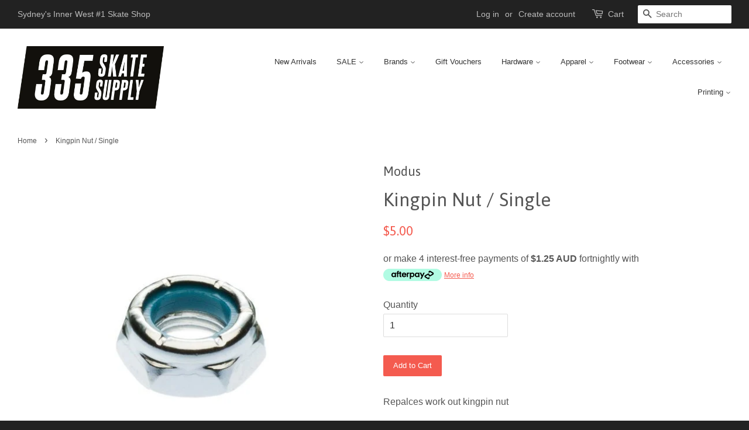

--- FILE ---
content_type: text/html; charset=utf-8
request_url: https://www.335skatesupply.com.au/products/kingpin-nut-single
body_size: 17923
content:


<!doctype html>
<!--[if lt IE 7]><html class="no-js lt-ie9 lt-ie8 lt-ie7" lang="en"> <![endif]-->
<!--[if IE 7]><html class="no-js lt-ie9 lt-ie8" lang="en"> <![endif]-->
<!--[if IE 8]><html class="no-js lt-ie9" lang="en"> <![endif]-->
<!--[if IE 9 ]><html class="ie9 no-js"> <![endif]-->
<!--[if (gt IE 9)|!(IE)]><!--> <html class="no-js"> <!--<![endif]-->
<head>
  <!-- Google tag (gtag.js) -->
<script async src="https://www.googletagmanager.com/gtag/js?id=G-TYTP27H3Z8"></script>
<script>
  window.dataLayer = window.dataLayer || [];
  function gtag(){dataLayer.push(arguments);}
  gtag('js', new Date());

  gtag('config', 'G-TYTP27H3Z8');
</script>
  <link rel="apple-touch-icon" sizes="180x180" href="/apple-touch-icon.png">
<link rel="icon" type="image/png" sizes="32x32" href="/favicon-32x32.png">
<link rel="icon" type="image/png" sizes="16x16" href="/favicon-16x16.png">
<link rel="manifest" href="/site.webmanifest">
<link rel="mask-icon" href="/safari-pinned-tab.svg" color="#5bbad5">
<meta name="msapplication-TileColor" content="#da532c">
<meta name="theme-color" content="#ffffff">
  
<!-- /snippets/favicons.liquid -->
<!-- FAVICONS -->
<link rel="apple-touch-icon" sizes="180x180" href="//www.335skatesupply.com.au/cdn/shop/t/3/assets/apple-touch-icon.png?v=107805434961631714581661392054">

<link rel="manifest" href="/site.webmanifest">
<link rel="mask-icon" href="/safari-pinned-tab.svg" color="#de3e27">
<meta name="msapplication-TileColor" content="#de3e27">
<meta name="theme-color" content="#ffffff">

<link rel="icon" type="image/png" href="//www.335skatesupply.com.au/cdn/shop/t/3/assets/favicon-16x16.png?v=39861579273499652081661392015" sizes="16x16">
<link rel="icon" type="image/png" href="//www.335skatesupply.com.au/cdn/shop/t/3/assets/favicon-32x32.png?v=95562670598961758481661392026" sizes="32x32">
<link rel="icon" type="image/png" href="//www.335skatesupply.com.au/cdn/shop/t/3/assets/android-chrome-192x192.png?1169" sizes="192x192">
<link rel="icon" type="image/png" href="//www.335skatesupply.com.au/cdn/shop/t/3/assets/favicon.png?v=76507557438769802411661391140" sizes="16x16">
<link rel="manifest" href="//www.335skatesupply.com.au/cdn/shop/t/3/assets/manifest.json?1169">
<link rel="shortcut icon" href="//www.335skatesupply.com.au/cdn/shop/t/3/assets/favicon.ico?v=134111873045877430461661391974">
<meta name="apple-mobile-web-app-title" content="335 Skate Supply">
<meta name="application-name" content="335 Skate Supply">
<meta name="msapplication-TileColor" content="#722020">
<meta name="msapplication-TileImage" content="//www.335skatesupply.com.au/cdn/shop/t/3/assets/mstile-144x144.png?1169">
<meta name="msapplication-config" content="//www.335skatesupply.com.au/cdn/shop/t/3/assets/browserconfig.xml?1169">
<meta name="theme-color" content="#722020">

  <!-- Basic page needs ================================================== -->
  <meta charset="utf-8">
  <meta http-equiv="X-UA-Compatible" content="IE=edge,chrome=1">

  
  <link rel="shortcut icon" href="//www.335skatesupply.com.au/cdn/shop/t/3/assets/favicon.png?v=76507557438769802411661391140" type="image/png" />
  

  <!-- Title and description ================================================== -->
  <title>
  Kingpin Nut / Single &ndash; 335 Skate Supply
  </title>

  
  <meta name="description" content="Repalces work out kingpin nut  ">
  

  <!-- Social meta ================================================== -->
  

  <meta property="og:type" content="product">
  <meta property="og:title" content="Kingpin Nut / Single">
  <meta property="og:url" content="https://www.335skatesupply.com.au/products/kingpin-nut-single">
  
  <meta property="og:image" content="http://www.335skatesupply.com.au/cdn/shop/products/123529_large_29d0a4be-3eb2-4560-85bf-7954df15daf7_grande.jpg?v=1562643806">
  <meta property="og:image:secure_url" content="https://www.335skatesupply.com.au/cdn/shop/products/123529_large_29d0a4be-3eb2-4560-85bf-7954df15daf7_grande.jpg?v=1562643806">
  
  <meta property="og:price:amount" content="5.00">
  <meta property="og:price:currency" content="AUD">



  <meta property="og:description" content="Repalces work out kingpin nut  ">


<meta property="og:site_name" content="335 Skate Supply">


  <meta name="twitter:card" content="summary">



  <meta name="twitter:title" content="Kingpin Nut / Single">
  <meta name="twitter:description" content="Repalces work out kingpin nut
 ">
  <meta name="twitter:image" content="https://www.335skatesupply.com.au/cdn/shop/products/123529_large_29d0a4be-3eb2-4560-85bf-7954df15daf7_large.jpg?v=1562643806">
  <meta name="twitter:image:width" content="480">
  <meta name="twitter:image:height" content="480">



  <!-- Helpers ================================================== -->
  <link rel="canonical" href="https://www.335skatesupply.com.au/products/kingpin-nut-single">
  <meta name="viewport" content="width=device-width,initial-scale=1">
  <meta name="theme-color" content="#f45b4f">

  <!-- CSS ================================================== -->
  <link href="//www.335skatesupply.com.au/cdn/shop/t/3/assets/timber.scss.css?v=171739964492881177541744683023" rel="stylesheet" type="text/css" media="all" />
  <link href="//www.335skatesupply.com.au/cdn/shop/t/3/assets/theme.scss.css?v=133306630122132764201744683023" rel="stylesheet" type="text/css" media="all" />

  

  
    
    
    <link href="//fonts.googleapis.com/css?family=Asap:400" rel="stylesheet" type="text/css" media="all" />
  




  <!-- Header hook for plugins ================================================== -->
  <script>window.performance && window.performance.mark && window.performance.mark('shopify.content_for_header.start');</script><meta name="google-site-verification" content="Um8Kx99ZlDqZHPPWtG2G4sOvCnDShHgiyoxY4kBwxuo">
<meta id="shopify-digital-wallet" name="shopify-digital-wallet" content="/9801532/digital_wallets/dialog">
<meta name="shopify-checkout-api-token" content="5cd201f3513e31d8be70c24f6b6ca7dd">
<meta id="in-context-paypal-metadata" data-shop-id="9801532" data-venmo-supported="false" data-environment="production" data-locale="en_US" data-paypal-v4="true" data-currency="AUD">
<link rel="alternate" type="application/json+oembed" href="https://www.335skatesupply.com.au/products/kingpin-nut-single.oembed">
<script async="async" src="/checkouts/internal/preloads.js?locale=en-AU"></script>
<link rel="preconnect" href="https://shop.app" crossorigin="anonymous">
<script async="async" src="https://shop.app/checkouts/internal/preloads.js?locale=en-AU&shop_id=9801532" crossorigin="anonymous"></script>
<script id="apple-pay-shop-capabilities" type="application/json">{"shopId":9801532,"countryCode":"AU","currencyCode":"AUD","merchantCapabilities":["supports3DS"],"merchantId":"gid:\/\/shopify\/Shop\/9801532","merchantName":"335 Skate Supply","requiredBillingContactFields":["postalAddress","email"],"requiredShippingContactFields":["postalAddress","email"],"shippingType":"shipping","supportedNetworks":["visa","masterCard","amex","jcb"],"total":{"type":"pending","label":"335 Skate Supply","amount":"1.00"},"shopifyPaymentsEnabled":true,"supportsSubscriptions":true}</script>
<script id="shopify-features" type="application/json">{"accessToken":"5cd201f3513e31d8be70c24f6b6ca7dd","betas":["rich-media-storefront-analytics"],"domain":"www.335skatesupply.com.au","predictiveSearch":true,"shopId":9801532,"locale":"en"}</script>
<script>var Shopify = Shopify || {};
Shopify.shop = "335-skate-supply-2.myshopify.com";
Shopify.locale = "en";
Shopify.currency = {"active":"AUD","rate":"1.0"};
Shopify.country = "AU";
Shopify.theme = {"name":"Minimal","id":93730308,"schema_name":null,"schema_version":null,"theme_store_id":380,"role":"main"};
Shopify.theme.handle = "null";
Shopify.theme.style = {"id":null,"handle":null};
Shopify.cdnHost = "www.335skatesupply.com.au/cdn";
Shopify.routes = Shopify.routes || {};
Shopify.routes.root = "/";</script>
<script type="module">!function(o){(o.Shopify=o.Shopify||{}).modules=!0}(window);</script>
<script>!function(o){function n(){var o=[];function n(){o.push(Array.prototype.slice.apply(arguments))}return n.q=o,n}var t=o.Shopify=o.Shopify||{};t.loadFeatures=n(),t.autoloadFeatures=n()}(window);</script>
<script>
  window.ShopifyPay = window.ShopifyPay || {};
  window.ShopifyPay.apiHost = "shop.app\/pay";
  window.ShopifyPay.redirectState = null;
</script>
<script id="shop-js-analytics" type="application/json">{"pageType":"product"}</script>
<script defer="defer" async type="module" src="//www.335skatesupply.com.au/cdn/shopifycloud/shop-js/modules/v2/client.init-shop-cart-sync_Bc8-qrdt.en.esm.js"></script>
<script defer="defer" async type="module" src="//www.335skatesupply.com.au/cdn/shopifycloud/shop-js/modules/v2/chunk.common_CmNk3qlo.esm.js"></script>
<script type="module">
  await import("//www.335skatesupply.com.au/cdn/shopifycloud/shop-js/modules/v2/client.init-shop-cart-sync_Bc8-qrdt.en.esm.js");
await import("//www.335skatesupply.com.au/cdn/shopifycloud/shop-js/modules/v2/chunk.common_CmNk3qlo.esm.js");

  window.Shopify.SignInWithShop?.initShopCartSync?.({"fedCMEnabled":true,"windoidEnabled":true});

</script>
<script>
  window.Shopify = window.Shopify || {};
  if (!window.Shopify.featureAssets) window.Shopify.featureAssets = {};
  window.Shopify.featureAssets['shop-js'] = {"shop-cart-sync":["modules/v2/client.shop-cart-sync_DOpY4EW0.en.esm.js","modules/v2/chunk.common_CmNk3qlo.esm.js"],"shop-button":["modules/v2/client.shop-button_CI-s0xGZ.en.esm.js","modules/v2/chunk.common_CmNk3qlo.esm.js"],"init-fed-cm":["modules/v2/client.init-fed-cm_D2vsy40D.en.esm.js","modules/v2/chunk.common_CmNk3qlo.esm.js"],"init-windoid":["modules/v2/client.init-windoid_CXNAd0Cm.en.esm.js","modules/v2/chunk.common_CmNk3qlo.esm.js"],"shop-toast-manager":["modules/v2/client.shop-toast-manager_Cx0C6may.en.esm.js","modules/v2/chunk.common_CmNk3qlo.esm.js"],"shop-cash-offers":["modules/v2/client.shop-cash-offers_CL9Nay2h.en.esm.js","modules/v2/chunk.common_CmNk3qlo.esm.js","modules/v2/chunk.modal_CvhjeixQ.esm.js"],"avatar":["modules/v2/client.avatar_BTnouDA3.en.esm.js"],"init-shop-email-lookup-coordinator":["modules/v2/client.init-shop-email-lookup-coordinator_B9mmbKi4.en.esm.js","modules/v2/chunk.common_CmNk3qlo.esm.js"],"init-shop-cart-sync":["modules/v2/client.init-shop-cart-sync_Bc8-qrdt.en.esm.js","modules/v2/chunk.common_CmNk3qlo.esm.js"],"pay-button":["modules/v2/client.pay-button_Bhm3077V.en.esm.js","modules/v2/chunk.common_CmNk3qlo.esm.js"],"init-customer-accounts-sign-up":["modules/v2/client.init-customer-accounts-sign-up_C7zhr03q.en.esm.js","modules/v2/client.shop-login-button_BbMx65lK.en.esm.js","modules/v2/chunk.common_CmNk3qlo.esm.js","modules/v2/chunk.modal_CvhjeixQ.esm.js"],"init-shop-for-new-customer-accounts":["modules/v2/client.init-shop-for-new-customer-accounts_rLbLSDTe.en.esm.js","modules/v2/client.shop-login-button_BbMx65lK.en.esm.js","modules/v2/chunk.common_CmNk3qlo.esm.js","modules/v2/chunk.modal_CvhjeixQ.esm.js"],"checkout-modal":["modules/v2/client.checkout-modal_Fp9GouFF.en.esm.js","modules/v2/chunk.common_CmNk3qlo.esm.js","modules/v2/chunk.modal_CvhjeixQ.esm.js"],"init-customer-accounts":["modules/v2/client.init-customer-accounts_DkVf8Jdu.en.esm.js","modules/v2/client.shop-login-button_BbMx65lK.en.esm.js","modules/v2/chunk.common_CmNk3qlo.esm.js","modules/v2/chunk.modal_CvhjeixQ.esm.js"],"shop-login-button":["modules/v2/client.shop-login-button_BbMx65lK.en.esm.js","modules/v2/chunk.common_CmNk3qlo.esm.js","modules/v2/chunk.modal_CvhjeixQ.esm.js"],"shop-login":["modules/v2/client.shop-login_B9KWmZaW.en.esm.js","modules/v2/chunk.common_CmNk3qlo.esm.js","modules/v2/chunk.modal_CvhjeixQ.esm.js"],"shop-follow-button":["modules/v2/client.shop-follow-button_B-omSWeu.en.esm.js","modules/v2/chunk.common_CmNk3qlo.esm.js","modules/v2/chunk.modal_CvhjeixQ.esm.js"],"lead-capture":["modules/v2/client.lead-capture_DZQFWrYz.en.esm.js","modules/v2/chunk.common_CmNk3qlo.esm.js","modules/v2/chunk.modal_CvhjeixQ.esm.js"],"payment-terms":["modules/v2/client.payment-terms_Bl_bs7GP.en.esm.js","modules/v2/chunk.common_CmNk3qlo.esm.js","modules/v2/chunk.modal_CvhjeixQ.esm.js"]};
</script>
<script id="__st">var __st={"a":9801532,"offset":39600,"reqid":"b6e49a25-6b1d-4f6e-b84a-e710e03cbff8-1762273130","pageurl":"www.335skatesupply.com.au\/products\/kingpin-nut-single","u":"c2433da9ca32","p":"product","rtyp":"product","rid":3929057919085};</script>
<script>window.ShopifyPaypalV4VisibilityTracking = true;</script>
<script id="captcha-bootstrap">!function(){'use strict';const t='contact',e='account',n='new_comment',o=[[t,t],['blogs',n],['comments',n],[t,'customer']],c=[[e,'customer_login'],[e,'guest_login'],[e,'recover_customer_password'],[e,'create_customer']],r=t=>t.map((([t,e])=>`form[action*='/${t}']:not([data-nocaptcha='true']) input[name='form_type'][value='${e}']`)).join(','),a=t=>()=>t?[...document.querySelectorAll(t)].map((t=>t.form)):[];function s(){const t=[...o],e=r(t);return a(e)}const i='password',u='form_key',d=['recaptcha-v3-token','g-recaptcha-response','h-captcha-response',i],f=()=>{try{return window.sessionStorage}catch{return}},m='__shopify_v',_=t=>t.elements[u];function p(t,e,n=!1){try{const o=window.sessionStorage,c=JSON.parse(o.getItem(e)),{data:r}=function(t){const{data:e,action:n}=t;return t[m]||n?{data:e,action:n}:{data:t,action:n}}(c);for(const[e,n]of Object.entries(r))t.elements[e]&&(t.elements[e].value=n);n&&o.removeItem(e)}catch(o){console.error('form repopulation failed',{error:o})}}const l='form_type',E='cptcha';function T(t){t.dataset[E]=!0}const w=window,h=w.document,L='Shopify',v='ce_forms',y='captcha';let A=!1;((t,e)=>{const n=(g='f06e6c50-85a8-45c8-87d0-21a2b65856fe',I='https://cdn.shopify.com/shopifycloud/storefront-forms-hcaptcha/ce_storefront_forms_captcha_hcaptcha.v1.5.2.iife.js',D={infoText:'Protected by hCaptcha',privacyText:'Privacy',termsText:'Terms'},(t,e,n)=>{const o=w[L][v],c=o.bindForm;if(c)return c(t,g,e,D).then(n);var r;o.q.push([[t,g,e,D],n]),r=I,A||(h.body.append(Object.assign(h.createElement('script'),{id:'captcha-provider',async:!0,src:r})),A=!0)});var g,I,D;w[L]=w[L]||{},w[L][v]=w[L][v]||{},w[L][v].q=[],w[L][y]=w[L][y]||{},w[L][y].protect=function(t,e){n(t,void 0,e),T(t)},Object.freeze(w[L][y]),function(t,e,n,w,h,L){const[v,y,A,g]=function(t,e,n){const i=e?o:[],u=t?c:[],d=[...i,...u],f=r(d),m=r(i),_=r(d.filter((([t,e])=>n.includes(e))));return[a(f),a(m),a(_),s()]}(w,h,L),I=t=>{const e=t.target;return e instanceof HTMLFormElement?e:e&&e.form},D=t=>v().includes(t);t.addEventListener('submit',(t=>{const e=I(t);if(!e)return;const n=D(e)&&!e.dataset.hcaptchaBound&&!e.dataset.recaptchaBound,o=_(e),c=g().includes(e)&&(!o||!o.value);(n||c)&&t.preventDefault(),c&&!n&&(function(t){try{if(!f())return;!function(t){const e=f();if(!e)return;const n=_(t);if(!n)return;const o=n.value;o&&e.removeItem(o)}(t);const e=Array.from(Array(32),(()=>Math.random().toString(36)[2])).join('');!function(t,e){_(t)||t.append(Object.assign(document.createElement('input'),{type:'hidden',name:u})),t.elements[u].value=e}(t,e),function(t,e){const n=f();if(!n)return;const o=[...t.querySelectorAll(`input[type='${i}']`)].map((({name:t})=>t)),c=[...d,...o],r={};for(const[a,s]of new FormData(t).entries())c.includes(a)||(r[a]=s);n.setItem(e,JSON.stringify({[m]:1,action:t.action,data:r}))}(t,e)}catch(e){console.error('failed to persist form',e)}}(e),e.submit())}));const S=(t,e)=>{t&&!t.dataset[E]&&(n(t,e.some((e=>e===t))),T(t))};for(const o of['focusin','change'])t.addEventListener(o,(t=>{const e=I(t);D(e)&&S(e,y())}));const B=e.get('form_key'),M=e.get(l),P=B&&M;t.addEventListener('DOMContentLoaded',(()=>{const t=y();if(P)for(const e of t)e.elements[l].value===M&&p(e,B);[...new Set([...A(),...v().filter((t=>'true'===t.dataset.shopifyCaptcha))])].forEach((e=>S(e,t)))}))}(h,new URLSearchParams(w.location.search),n,t,e,['guest_login'])})(!0,!0)}();</script>
<script integrity="sha256-52AcMU7V7pcBOXWImdc/TAGTFKeNjmkeM1Pvks/DTgc=" data-source-attribution="shopify.loadfeatures" defer="defer" src="//www.335skatesupply.com.au/cdn/shopifycloud/storefront/assets/storefront/load_feature-81c60534.js" crossorigin="anonymous"></script>
<script crossorigin="anonymous" defer="defer" src="//www.335skatesupply.com.au/cdn/shopifycloud/storefront/assets/shopify_pay/storefront-65b4c6d7.js?v=20250812"></script>
<script data-source-attribution="shopify.dynamic_checkout.dynamic.init">var Shopify=Shopify||{};Shopify.PaymentButton=Shopify.PaymentButton||{isStorefrontPortableWallets:!0,init:function(){window.Shopify.PaymentButton.init=function(){};var t=document.createElement("script");t.src="https://www.335skatesupply.com.au/cdn/shopifycloud/portable-wallets/latest/portable-wallets.en.js",t.type="module",document.head.appendChild(t)}};
</script>
<script data-source-attribution="shopify.dynamic_checkout.buyer_consent">
  function portableWalletsHideBuyerConsent(e){var t=document.getElementById("shopify-buyer-consent"),n=document.getElementById("shopify-subscription-policy-button");t&&n&&(t.classList.add("hidden"),t.setAttribute("aria-hidden","true"),n.removeEventListener("click",e))}function portableWalletsShowBuyerConsent(e){var t=document.getElementById("shopify-buyer-consent"),n=document.getElementById("shopify-subscription-policy-button");t&&n&&(t.classList.remove("hidden"),t.removeAttribute("aria-hidden"),n.addEventListener("click",e))}window.Shopify?.PaymentButton&&(window.Shopify.PaymentButton.hideBuyerConsent=portableWalletsHideBuyerConsent,window.Shopify.PaymentButton.showBuyerConsent=portableWalletsShowBuyerConsent);
</script>
<script data-source-attribution="shopify.dynamic_checkout.cart.bootstrap">document.addEventListener("DOMContentLoaded",(function(){function t(){return document.querySelector("shopify-accelerated-checkout-cart, shopify-accelerated-checkout")}if(t())Shopify.PaymentButton.init();else{new MutationObserver((function(e,n){t()&&(Shopify.PaymentButton.init(),n.disconnect())})).observe(document.body,{childList:!0,subtree:!0})}}));
</script>
<link id="shopify-accelerated-checkout-styles" rel="stylesheet" media="screen" href="https://www.335skatesupply.com.au/cdn/shopifycloud/portable-wallets/latest/accelerated-checkout-backwards-compat.css" crossorigin="anonymous">
<style id="shopify-accelerated-checkout-cart">
        #shopify-buyer-consent {
  margin-top: 1em;
  display: inline-block;
  width: 100%;
}

#shopify-buyer-consent.hidden {
  display: none;
}

#shopify-subscription-policy-button {
  background: none;
  border: none;
  padding: 0;
  text-decoration: underline;
  font-size: inherit;
  cursor: pointer;
}

#shopify-subscription-policy-button::before {
  box-shadow: none;
}

      </style>

<script>window.performance && window.performance.mark && window.performance.mark('shopify.content_for_header.end');</script>

  

<!--[if lt IE 9]>
<script src="//cdnjs.cloudflare.com/ajax/libs/html5shiv/3.7.2/html5shiv.min.js" type="text/javascript"></script>
<script src="//www.335skatesupply.com.au/cdn/shop/t/3/assets/respond.min.js?v=52248677837542619231460962602" type="text/javascript"></script>
<link href="//www.335skatesupply.com.au/cdn/shop/t/3/assets/respond-proxy.html" id="respond-proxy" rel="respond-proxy" />
<link href="//www.335skatesupply.com.au/search?q=4e8c8de0b23599bbe4a92811e0e37808" id="respond-redirect" rel="respond-redirect" />
<script src="//www.335skatesupply.com.au/search?q=4e8c8de0b23599bbe4a92811e0e37808" type="text/javascript"></script>
<![endif]-->



  <script src="//ajax.googleapis.com/ajax/libs/jquery/1.11.0/jquery.min.js" type="text/javascript"></script>
  <script src="//www.335skatesupply.com.au/cdn/shop/t/3/assets/modernizr.min.js?v=26620055551102246001460962602" type="text/javascript"></script>

  
  

<script src="https://cdn.shopify.com/extensions/bbad4e28-5893-4a69-99f2-795f5c01eef2/forms-2270/assets/shopify-forms-loader.js" type="text/javascript" defer="defer"></script>
<link href="https://monorail-edge.shopifysvc.com" rel="dns-prefetch">
<script>(function(){if ("sendBeacon" in navigator && "performance" in window) {try {var session_token_from_headers = performance.getEntriesByType('navigation')[0].serverTiming.find(x => x.name == '_s').description;} catch {var session_token_from_headers = undefined;}var session_cookie_matches = document.cookie.match(/_shopify_s=([^;]*)/);var session_token_from_cookie = session_cookie_matches && session_cookie_matches.length === 2 ? session_cookie_matches[1] : "";var session_token = session_token_from_headers || session_token_from_cookie || "";function handle_abandonment_event(e) {var entries = performance.getEntries().filter(function(entry) {return /monorail-edge.shopifysvc.com/.test(entry.name);});if (!window.abandonment_tracked && entries.length === 0) {window.abandonment_tracked = true;var currentMs = Date.now();var navigation_start = performance.timing.navigationStart;var payload = {shop_id: 9801532,url: window.location.href,navigation_start,duration: currentMs - navigation_start,session_token,page_type: "product"};window.navigator.sendBeacon("https://monorail-edge.shopifysvc.com/v1/produce", JSON.stringify({schema_id: "online_store_buyer_site_abandonment/1.1",payload: payload,metadata: {event_created_at_ms: currentMs,event_sent_at_ms: currentMs}}));}}window.addEventListener('pagehide', handle_abandonment_event);}}());</script>
<script id="web-pixels-manager-setup">(function e(e,d,r,n,o){if(void 0===o&&(o={}),!Boolean(null===(a=null===(i=window.Shopify)||void 0===i?void 0:i.analytics)||void 0===a?void 0:a.replayQueue)){var i,a;window.Shopify=window.Shopify||{};var t=window.Shopify;t.analytics=t.analytics||{};var s=t.analytics;s.replayQueue=[],s.publish=function(e,d,r){return s.replayQueue.push([e,d,r]),!0};try{self.performance.mark("wpm:start")}catch(e){}var l=function(){var e={modern:/Edge?\/(1{2}[4-9]|1[2-9]\d|[2-9]\d{2}|\d{4,})\.\d+(\.\d+|)|Firefox\/(1{2}[4-9]|1[2-9]\d|[2-9]\d{2}|\d{4,})\.\d+(\.\d+|)|Chrom(ium|e)\/(9{2}|\d{3,})\.\d+(\.\d+|)|(Maci|X1{2}).+ Version\/(15\.\d+|(1[6-9]|[2-9]\d|\d{3,})\.\d+)([,.]\d+|)( \(\w+\)|)( Mobile\/\w+|) Safari\/|Chrome.+OPR\/(9{2}|\d{3,})\.\d+\.\d+|(CPU[ +]OS|iPhone[ +]OS|CPU[ +]iPhone|CPU IPhone OS|CPU iPad OS)[ +]+(15[._]\d+|(1[6-9]|[2-9]\d|\d{3,})[._]\d+)([._]\d+|)|Android:?[ /-](13[3-9]|1[4-9]\d|[2-9]\d{2}|\d{4,})(\.\d+|)(\.\d+|)|Android.+Firefox\/(13[5-9]|1[4-9]\d|[2-9]\d{2}|\d{4,})\.\d+(\.\d+|)|Android.+Chrom(ium|e)\/(13[3-9]|1[4-9]\d|[2-9]\d{2}|\d{4,})\.\d+(\.\d+|)|SamsungBrowser\/([2-9]\d|\d{3,})\.\d+/,legacy:/Edge?\/(1[6-9]|[2-9]\d|\d{3,})\.\d+(\.\d+|)|Firefox\/(5[4-9]|[6-9]\d|\d{3,})\.\d+(\.\d+|)|Chrom(ium|e)\/(5[1-9]|[6-9]\d|\d{3,})\.\d+(\.\d+|)([\d.]+$|.*Safari\/(?![\d.]+ Edge\/[\d.]+$))|(Maci|X1{2}).+ Version\/(10\.\d+|(1[1-9]|[2-9]\d|\d{3,})\.\d+)([,.]\d+|)( \(\w+\)|)( Mobile\/\w+|) Safari\/|Chrome.+OPR\/(3[89]|[4-9]\d|\d{3,})\.\d+\.\d+|(CPU[ +]OS|iPhone[ +]OS|CPU[ +]iPhone|CPU IPhone OS|CPU iPad OS)[ +]+(10[._]\d+|(1[1-9]|[2-9]\d|\d{3,})[._]\d+)([._]\d+|)|Android:?[ /-](13[3-9]|1[4-9]\d|[2-9]\d{2}|\d{4,})(\.\d+|)(\.\d+|)|Mobile Safari.+OPR\/([89]\d|\d{3,})\.\d+\.\d+|Android.+Firefox\/(13[5-9]|1[4-9]\d|[2-9]\d{2}|\d{4,})\.\d+(\.\d+|)|Android.+Chrom(ium|e)\/(13[3-9]|1[4-9]\d|[2-9]\d{2}|\d{4,})\.\d+(\.\d+|)|Android.+(UC? ?Browser|UCWEB|U3)[ /]?(15\.([5-9]|\d{2,})|(1[6-9]|[2-9]\d|\d{3,})\.\d+)\.\d+|SamsungBrowser\/(5\.\d+|([6-9]|\d{2,})\.\d+)|Android.+MQ{2}Browser\/(14(\.(9|\d{2,})|)|(1[5-9]|[2-9]\d|\d{3,})(\.\d+|))(\.\d+|)|K[Aa][Ii]OS\/(3\.\d+|([4-9]|\d{2,})\.\d+)(\.\d+|)/},d=e.modern,r=e.legacy,n=navigator.userAgent;return n.match(d)?"modern":n.match(r)?"legacy":"unknown"}(),u="modern"===l?"modern":"legacy",c=(null!=n?n:{modern:"",legacy:""})[u],f=function(e){return[e.baseUrl,"/wpm","/b",e.hashVersion,"modern"===e.buildTarget?"m":"l",".js"].join("")}({baseUrl:d,hashVersion:r,buildTarget:u}),m=function(e){var d=e.version,r=e.bundleTarget,n=e.surface,o=e.pageUrl,i=e.monorailEndpoint;return{emit:function(e){var a=e.status,t=e.errorMsg,s=(new Date).getTime(),l=JSON.stringify({metadata:{event_sent_at_ms:s},events:[{schema_id:"web_pixels_manager_load/3.1",payload:{version:d,bundle_target:r,page_url:o,status:a,surface:n,error_msg:t},metadata:{event_created_at_ms:s}}]});if(!i)return console&&console.warn&&console.warn("[Web Pixels Manager] No Monorail endpoint provided, skipping logging."),!1;try{return self.navigator.sendBeacon.bind(self.navigator)(i,l)}catch(e){}var u=new XMLHttpRequest;try{return u.open("POST",i,!0),u.setRequestHeader("Content-Type","text/plain"),u.send(l),!0}catch(e){return console&&console.warn&&console.warn("[Web Pixels Manager] Got an unhandled error while logging to Monorail."),!1}}}}({version:r,bundleTarget:l,surface:e.surface,pageUrl:self.location.href,monorailEndpoint:e.monorailEndpoint});try{o.browserTarget=l,function(e){var d=e.src,r=e.async,n=void 0===r||r,o=e.onload,i=e.onerror,a=e.sri,t=e.scriptDataAttributes,s=void 0===t?{}:t,l=document.createElement("script"),u=document.querySelector("head"),c=document.querySelector("body");if(l.async=n,l.src=d,a&&(l.integrity=a,l.crossOrigin="anonymous"),s)for(var f in s)if(Object.prototype.hasOwnProperty.call(s,f))try{l.dataset[f]=s[f]}catch(e){}if(o&&l.addEventListener("load",o),i&&l.addEventListener("error",i),u)u.appendChild(l);else{if(!c)throw new Error("Did not find a head or body element to append the script");c.appendChild(l)}}({src:f,async:!0,onload:function(){if(!function(){var e,d;return Boolean(null===(d=null===(e=window.Shopify)||void 0===e?void 0:e.analytics)||void 0===d?void 0:d.initialized)}()){var d=window.webPixelsManager.init(e)||void 0;if(d){var r=window.Shopify.analytics;r.replayQueue.forEach((function(e){var r=e[0],n=e[1],o=e[2];d.publishCustomEvent(r,n,o)})),r.replayQueue=[],r.publish=d.publishCustomEvent,r.visitor=d.visitor,r.initialized=!0}}},onerror:function(){return m.emit({status:"failed",errorMsg:"".concat(f," has failed to load")})},sri:function(e){var d=/^sha384-[A-Za-z0-9+/=]+$/;return"string"==typeof e&&d.test(e)}(c)?c:"",scriptDataAttributes:o}),m.emit({status:"loading"})}catch(e){m.emit({status:"failed",errorMsg:(null==e?void 0:e.message)||"Unknown error"})}}})({shopId: 9801532,storefrontBaseUrl: "https://www.335skatesupply.com.au",extensionsBaseUrl: "https://extensions.shopifycdn.com/cdn/shopifycloud/web-pixels-manager",monorailEndpoint: "https://monorail-edge.shopifysvc.com/unstable/produce_batch",surface: "storefront-renderer",enabledBetaFlags: ["2dca8a86"],webPixelsConfigList: [{"id":"713818426","configuration":"{\"config\":\"{\\\"pixel_id\\\":\\\"G-88RX6VFSL5\\\",\\\"target_country\\\":\\\"AU\\\",\\\"gtag_events\\\":[{\\\"type\\\":\\\"search\\\",\\\"action_label\\\":[\\\"G-88RX6VFSL5\\\",\\\"AW-10825469640\\\/wfgjCO3d5b8DEMid_qko\\\"]},{\\\"type\\\":\\\"begin_checkout\\\",\\\"action_label\\\":[\\\"G-88RX6VFSL5\\\",\\\"AW-10825469640\\\/Utl7COrd5b8DEMid_qko\\\"]},{\\\"type\\\":\\\"view_item\\\",\\\"action_label\\\":[\\\"G-88RX6VFSL5\\\",\\\"AW-10825469640\\\/1ZSgCOTd5b8DEMid_qko\\\",\\\"MC-52T9740RZQ\\\"]},{\\\"type\\\":\\\"purchase\\\",\\\"action_label\\\":[\\\"G-88RX6VFSL5\\\",\\\"AW-10825469640\\\/sRUICK3c5b8DEMid_qko\\\",\\\"MC-52T9740RZQ\\\"]},{\\\"type\\\":\\\"page_view\\\",\\\"action_label\\\":[\\\"G-88RX6VFSL5\\\",\\\"AW-10825469640\\\/2uYlCKrc5b8DEMid_qko\\\",\\\"MC-52T9740RZQ\\\"]},{\\\"type\\\":\\\"add_payment_info\\\",\\\"action_label\\\":[\\\"G-88RX6VFSL5\\\",\\\"AW-10825469640\\\/PNDcCPDd5b8DEMid_qko\\\"]},{\\\"type\\\":\\\"add_to_cart\\\",\\\"action_label\\\":[\\\"G-88RX6VFSL5\\\",\\\"AW-10825469640\\\/d0mSCOfd5b8DEMid_qko\\\"]}],\\\"enable_monitoring_mode\\\":false}\"}","eventPayloadVersion":"v1","runtimeContext":"OPEN","scriptVersion":"b2a88bafab3e21179ed38636efcd8a93","type":"APP","apiClientId":1780363,"privacyPurposes":[],"dataSharingAdjustments":{"protectedCustomerApprovalScopes":["read_customer_address","read_customer_email","read_customer_name","read_customer_personal_data","read_customer_phone"]}},{"id":"417202490","configuration":"{\"pixel_id\":\"278496122786048\",\"pixel_type\":\"facebook_pixel\"}","eventPayloadVersion":"v1","runtimeContext":"OPEN","scriptVersion":"ca16bc87fe92b6042fbaa3acc2fbdaa6","type":"APP","apiClientId":2329312,"privacyPurposes":["ANALYTICS","MARKETING","SALE_OF_DATA"],"dataSharingAdjustments":{"protectedCustomerApprovalScopes":["read_customer_address","read_customer_email","read_customer_name","read_customer_personal_data","read_customer_phone"]}},{"id":"shopify-app-pixel","configuration":"{}","eventPayloadVersion":"v1","runtimeContext":"STRICT","scriptVersion":"0450","apiClientId":"shopify-pixel","type":"APP","privacyPurposes":["ANALYTICS","MARKETING"]},{"id":"shopify-custom-pixel","eventPayloadVersion":"v1","runtimeContext":"LAX","scriptVersion":"0450","apiClientId":"shopify-pixel","type":"CUSTOM","privacyPurposes":["ANALYTICS","MARKETING"]}],isMerchantRequest: false,initData: {"shop":{"name":"335 Skate Supply","paymentSettings":{"currencyCode":"AUD"},"myshopifyDomain":"335-skate-supply-2.myshopify.com","countryCode":"AU","storefrontUrl":"https:\/\/www.335skatesupply.com.au"},"customer":null,"cart":null,"checkout":null,"productVariants":[{"price":{"amount":5.0,"currencyCode":"AUD"},"product":{"title":"Kingpin Nut \/ Single","vendor":"Modus","id":"3929057919085","untranslatedTitle":"Kingpin Nut \/ Single","url":"\/products\/kingpin-nut-single","type":"Hardware"},"id":"29403998912621","image":{"src":"\/\/www.335skatesupply.com.au\/cdn\/shop\/products\/123529_large_29d0a4be-3eb2-4560-85bf-7954df15daf7.jpg?v=1562643806"},"sku":"","title":"Default Title","untranslatedTitle":"Default Title"}],"purchasingCompany":null},},"https://www.335skatesupply.com.au/cdn","5303c62bw494ab25dp0d72f2dcm48e21f5a",{"modern":"","legacy":""},{"shopId":"9801532","storefrontBaseUrl":"https:\/\/www.335skatesupply.com.au","extensionBaseUrl":"https:\/\/extensions.shopifycdn.com\/cdn\/shopifycloud\/web-pixels-manager","surface":"storefront-renderer","enabledBetaFlags":"[\"2dca8a86\"]","isMerchantRequest":"false","hashVersion":"5303c62bw494ab25dp0d72f2dcm48e21f5a","publish":"custom","events":"[[\"page_viewed\",{}],[\"product_viewed\",{\"productVariant\":{\"price\":{\"amount\":5.0,\"currencyCode\":\"AUD\"},\"product\":{\"title\":\"Kingpin Nut \/ Single\",\"vendor\":\"Modus\",\"id\":\"3929057919085\",\"untranslatedTitle\":\"Kingpin Nut \/ Single\",\"url\":\"\/products\/kingpin-nut-single\",\"type\":\"Hardware\"},\"id\":\"29403998912621\",\"image\":{\"src\":\"\/\/www.335skatesupply.com.au\/cdn\/shop\/products\/123529_large_29d0a4be-3eb2-4560-85bf-7954df15daf7.jpg?v=1562643806\"},\"sku\":\"\",\"title\":\"Default Title\",\"untranslatedTitle\":\"Default Title\"}}]]"});</script><script>
  window.ShopifyAnalytics = window.ShopifyAnalytics || {};
  window.ShopifyAnalytics.meta = window.ShopifyAnalytics.meta || {};
  window.ShopifyAnalytics.meta.currency = 'AUD';
  var meta = {"product":{"id":3929057919085,"gid":"gid:\/\/shopify\/Product\/3929057919085","vendor":"Modus","type":"Hardware","variants":[{"id":29403998912621,"price":500,"name":"Kingpin Nut \/ Single","public_title":null,"sku":""}],"remote":false},"page":{"pageType":"product","resourceType":"product","resourceId":3929057919085}};
  for (var attr in meta) {
    window.ShopifyAnalytics.meta[attr] = meta[attr];
  }
</script>
<script class="analytics">
  (function () {
    var customDocumentWrite = function(content) {
      var jquery = null;

      if (window.jQuery) {
        jquery = window.jQuery;
      } else if (window.Checkout && window.Checkout.$) {
        jquery = window.Checkout.$;
      }

      if (jquery) {
        jquery('body').append(content);
      }
    };

    var hasLoggedConversion = function(token) {
      if (token) {
        return document.cookie.indexOf('loggedConversion=' + token) !== -1;
      }
      return false;
    }

    var setCookieIfConversion = function(token) {
      if (token) {
        var twoMonthsFromNow = new Date(Date.now());
        twoMonthsFromNow.setMonth(twoMonthsFromNow.getMonth() + 2);

        document.cookie = 'loggedConversion=' + token + '; expires=' + twoMonthsFromNow;
      }
    }

    var trekkie = window.ShopifyAnalytics.lib = window.trekkie = window.trekkie || [];
    if (trekkie.integrations) {
      return;
    }
    trekkie.methods = [
      'identify',
      'page',
      'ready',
      'track',
      'trackForm',
      'trackLink'
    ];
    trekkie.factory = function(method) {
      return function() {
        var args = Array.prototype.slice.call(arguments);
        args.unshift(method);
        trekkie.push(args);
        return trekkie;
      };
    };
    for (var i = 0; i < trekkie.methods.length; i++) {
      var key = trekkie.methods[i];
      trekkie[key] = trekkie.factory(key);
    }
    trekkie.load = function(config) {
      trekkie.config = config || {};
      trekkie.config.initialDocumentCookie = document.cookie;
      var first = document.getElementsByTagName('script')[0];
      var script = document.createElement('script');
      script.type = 'text/javascript';
      script.onerror = function(e) {
        var scriptFallback = document.createElement('script');
        scriptFallback.type = 'text/javascript';
        scriptFallback.onerror = function(error) {
                var Monorail = {
      produce: function produce(monorailDomain, schemaId, payload) {
        var currentMs = new Date().getTime();
        var event = {
          schema_id: schemaId,
          payload: payload,
          metadata: {
            event_created_at_ms: currentMs,
            event_sent_at_ms: currentMs
          }
        };
        return Monorail.sendRequest("https://" + monorailDomain + "/v1/produce", JSON.stringify(event));
      },
      sendRequest: function sendRequest(endpointUrl, payload) {
        // Try the sendBeacon API
        if (window && window.navigator && typeof window.navigator.sendBeacon === 'function' && typeof window.Blob === 'function' && !Monorail.isIos12()) {
          var blobData = new window.Blob([payload], {
            type: 'text/plain'
          });

          if (window.navigator.sendBeacon(endpointUrl, blobData)) {
            return true;
          } // sendBeacon was not successful

        } // XHR beacon

        var xhr = new XMLHttpRequest();

        try {
          xhr.open('POST', endpointUrl);
          xhr.setRequestHeader('Content-Type', 'text/plain');
          xhr.send(payload);
        } catch (e) {
          console.log(e);
        }

        return false;
      },
      isIos12: function isIos12() {
        return window.navigator.userAgent.lastIndexOf('iPhone; CPU iPhone OS 12_') !== -1 || window.navigator.userAgent.lastIndexOf('iPad; CPU OS 12_') !== -1;
      }
    };
    Monorail.produce('monorail-edge.shopifysvc.com',
      'trekkie_storefront_load_errors/1.1',
      {shop_id: 9801532,
      theme_id: 93730308,
      app_name: "storefront",
      context_url: window.location.href,
      source_url: "//www.335skatesupply.com.au/cdn/s/trekkie.storefront.5ad93876886aa0a32f5bade9f25632a26c6f183a.min.js"});

        };
        scriptFallback.async = true;
        scriptFallback.src = '//www.335skatesupply.com.au/cdn/s/trekkie.storefront.5ad93876886aa0a32f5bade9f25632a26c6f183a.min.js';
        first.parentNode.insertBefore(scriptFallback, first);
      };
      script.async = true;
      script.src = '//www.335skatesupply.com.au/cdn/s/trekkie.storefront.5ad93876886aa0a32f5bade9f25632a26c6f183a.min.js';
      first.parentNode.insertBefore(script, first);
    };
    trekkie.load(
      {"Trekkie":{"appName":"storefront","development":false,"defaultAttributes":{"shopId":9801532,"isMerchantRequest":null,"themeId":93730308,"themeCityHash":"12216525409498873210","contentLanguage":"en","currency":"AUD","eventMetadataId":"674dd68c-479a-4661-b873-d2a7e82954c3"},"isServerSideCookieWritingEnabled":true,"monorailRegion":"shop_domain","enabledBetaFlags":["f0df213a"]},"Session Attribution":{},"S2S":{"facebookCapiEnabled":false,"source":"trekkie-storefront-renderer","apiClientId":580111}}
    );

    var loaded = false;
    trekkie.ready(function() {
      if (loaded) return;
      loaded = true;

      window.ShopifyAnalytics.lib = window.trekkie;

      var originalDocumentWrite = document.write;
      document.write = customDocumentWrite;
      try { window.ShopifyAnalytics.merchantGoogleAnalytics.call(this); } catch(error) {};
      document.write = originalDocumentWrite;

      window.ShopifyAnalytics.lib.page(null,{"pageType":"product","resourceType":"product","resourceId":3929057919085,"shopifyEmitted":true});

      var match = window.location.pathname.match(/checkouts\/(.+)\/(thank_you|post_purchase)/)
      var token = match? match[1]: undefined;
      if (!hasLoggedConversion(token)) {
        setCookieIfConversion(token);
        window.ShopifyAnalytics.lib.track("Viewed Product",{"currency":"AUD","variantId":29403998912621,"productId":3929057919085,"productGid":"gid:\/\/shopify\/Product\/3929057919085","name":"Kingpin Nut \/ Single","price":"5.00","sku":"","brand":"Modus","variant":null,"category":"Hardware","nonInteraction":true,"remote":false},undefined,undefined,{"shopifyEmitted":true});
      window.ShopifyAnalytics.lib.track("monorail:\/\/trekkie_storefront_viewed_product\/1.1",{"currency":"AUD","variantId":29403998912621,"productId":3929057919085,"productGid":"gid:\/\/shopify\/Product\/3929057919085","name":"Kingpin Nut \/ Single","price":"5.00","sku":"","brand":"Modus","variant":null,"category":"Hardware","nonInteraction":true,"remote":false,"referer":"https:\/\/www.335skatesupply.com.au\/products\/kingpin-nut-single"});
      }
    });


        var eventsListenerScript = document.createElement('script');
        eventsListenerScript.async = true;
        eventsListenerScript.src = "//www.335skatesupply.com.au/cdn/shopifycloud/storefront/assets/shop_events_listener-3da45d37.js";
        document.getElementsByTagName('head')[0].appendChild(eventsListenerScript);

})();</script>
  <script>
  if (!window.ga || (window.ga && typeof window.ga !== 'function')) {
    window.ga = function ga() {
      (window.ga.q = window.ga.q || []).push(arguments);
      if (window.Shopify && window.Shopify.analytics && typeof window.Shopify.analytics.publish === 'function') {
        window.Shopify.analytics.publish("ga_stub_called", {}, {sendTo: "google_osp_migration"});
      }
      console.error("Shopify's Google Analytics stub called with:", Array.from(arguments), "\nSee https://help.shopify.com/manual/promoting-marketing/pixels/pixel-migration#google for more information.");
    };
    if (window.Shopify && window.Shopify.analytics && typeof window.Shopify.analytics.publish === 'function') {
      window.Shopify.analytics.publish("ga_stub_initialized", {}, {sendTo: "google_osp_migration"});
    }
  }
</script>
<script
  defer
  src="https://www.335skatesupply.com.au/cdn/shopifycloud/perf-kit/shopify-perf-kit-2.1.2.min.js"
  data-application="storefront-renderer"
  data-shop-id="9801532"
  data-render-region="gcp-us-central1"
  data-page-type="product"
  data-theme-instance-id="93730308"
  data-theme-name=""
  data-theme-version=""
  data-monorail-region="shop_domain"
  data-resource-timing-sampling-rate="10"
  data-shs="true"
  data-shs-beacon="true"
  data-shs-export-with-fetch="true"
  data-shs-logs-sample-rate="1"
></script>
</head>

<body id="kingpin-nut-single" class="template-product" >

  <div class="header-bar">
  <div class="wrapper medium-down--hide">
    <div class="post-large--display-table">

      
        <div class="header-bar__left post-large--display-table-cell">

          

          

          
            <div class="header-bar__module header-bar__message">
              Sydney's Inner West #1 Skate Shop
            </div>
          

        </div>
      

      <div class="header-bar__right post-large--display-table-cell">

        
          <ul class="header-bar__module header-bar__module--list">
            
              <li>
                <a href="/account/login" id="customer_login_link">Log in</a>
              </li>
              <li>or</li>
              <li>
                <a href="/account/register" id="customer_register_link">Create account</a>
              </li>  
            
          </ul>
        

        <div class="header-bar__module">
          <span class="header-bar__sep" aria-hidden="true"></span>
          <a href="/cart" class="cart-page-link">
            <span class="icon icon-cart header-bar__cart-icon" aria-hidden="true"></span>
          </a>
        </div>

        <div class="header-bar__module">
          <a href="/cart" class="cart-page-link">
            Cart
            <span class="cart-count header-bar__cart-count hidden-count">0</span>
          </a>
        </div>

        
          
            <div class="header-bar__module header-bar__search">
              


  <form action="/search" method="get" class="header-bar__search-form clearfix" role="search">
    
    <button type="submit" class="btn icon-fallback-text header-bar__search-submit">
      <span class="icon icon-search" aria-hidden="true"></span>
      <span class="fallback-text">Search</span>
    </button>
    <input type="search" name="q" value="" aria-label="Search" class="header-bar__search-input" placeholder="Search">
  </form>


            </div>
          
        

      </div>
    </div>
  </div>
  <div class="wrapper post-large--hide">
    <button type="button" class="mobile-nav-trigger" id="MobileNavTrigger">
      <span class="icon icon-hamburger" aria-hidden="true"></span>
      Menu
    </button>
    <a href="/cart" class="cart-page-link mobile-cart-page-link">
      <span class="icon icon-cart header-bar__cart-icon" aria-hidden="true"></span>
      Cart <span class="cart-count hidden-count">0</span>
    </a>
  </div>
  <ul id="MobileNav" class="mobile-nav post-large--hide">
  
  
  
  <li class="mobile-nav__link" aria-haspopup="true">
    
      <a href="/collections/new-arrivals" class="mobile-nav">
        New Arrivals
      </a>
    
  </li>
  
  
  <li class="mobile-nav__link" aria-haspopup="true">
    
      <a href="/collections/onsale" class="mobile-nav__sublist-trigger">
        SALE
        <span class="icon-fallback-text mobile-nav__sublist-expand">
  <span class="icon icon-plus" aria-hidden="true"></span>
  <span class="fallback-text">+</span>
</span>
<span class="icon-fallback-text mobile-nav__sublist-contract">
  <span class="icon icon-minus" aria-hidden="true"></span>
  <span class="fallback-text">-</span>
</span>
      </a>
      <ul class="mobile-nav__sublist">  
        
          <li class="mobile-nav__sublist-link">
            <a href="/collections/sale-boards">Decks</a>
          </li>
        
          <li class="mobile-nav__sublist-link">
            <a href="/collections/sale-complete">Completes</a>
          </li>
        
          <li class="mobile-nav__sublist-link">
            <a href="/collections/sale-hardware">Hardware</a>
          </li>
        
          <li class="mobile-nav__sublist-link">
            <a href="/collections/sale-apparel">Apparel</a>
          </li>
        
          <li class="mobile-nav__sublist-link">
            <a href="/collections/sale-footwear">Footwear</a>
          </li>
        
          <li class="mobile-nav__sublist-link">
            <a href="/collections/sale-headware">Headwear</a>
          </li>
        
          <li class="mobile-nav__sublist-link">
            <a href="/collections/onsale">All </a>
          </li>
        
      </ul>
    
  </li>
  
  
  <li class="mobile-nav__link" aria-haspopup="true">
    
      <a href="/pages/brands" class="mobile-nav__sublist-trigger">
        Brands
        <span class="icon-fallback-text mobile-nav__sublist-expand">
  <span class="icon icon-plus" aria-hidden="true"></span>
  <span class="fallback-text">+</span>
</span>
<span class="icon-fallback-text mobile-nav__sublist-contract">
  <span class="icon icon-minus" aria-hidden="true"></span>
  <span class="fallback-text">-</span>
</span>
      </a>
      <ul class="mobile-nav__sublist">  
        
          <li class="mobile-nav__sublist-link">
            <a href="/collections/335-skate-supply">335 Skate Supply</a>
          </li>
        
          <li class="mobile-nav__sublist-link">
            <a href="/collections/ace-trucks">Ace Trucks</a>
          </li>
        
          <li class="mobile-nav__sublist-link">
            <a href="/collections/anti-hero">Anti Hero</a>
          </li>
        
          <li class="mobile-nav__sublist-link">
            <a href="/collections/april-skateboards">April Skateboards</a>
          </li>
        
          <li class="mobile-nav__sublist-link">
            <a href="/collections/baker-skateboards">Baker</a>
          </li>
        
          <li class="mobile-nav__sublist-link">
            <a href="/collections/bronze-56k">Bronze 56K</a>
          </li>
        
          <li class="mobile-nav__sublist-link">
            <a href="/collections/buttergoods">Butter Goods</a>
          </li>
        
          <li class="mobile-nav__sublist-link">
            <a href="/collections/bones">Bones</a>
          </li>
        
          <li class="mobile-nav__sublist-link">
            <a href="/collections/cash-only-dist">Cash Only</a>
          </li>
        
          <li class="mobile-nav__sublist-link">
            <a href="/collections/come-sundown">Come Sundown</a>
          </li>
        
          <li class="mobile-nav__sublist-link">
            <a href="/collections/converse-cons">Converse CONS</a>
          </li>
        
          <li class="mobile-nav__sublist-link">
            <a href="/collections/deathwish-skateboards">Deathwish</a>
          </li>
        
          <li class="mobile-nav__sublist-link">
            <a href="/collections/dickies">Dickies</a>
          </li>
        
          <li class="mobile-nav__sublist-link">
            <a href="/collections/frog-skateboards">Frog Skateboards</a>
          </li>
        
          <li class="mobile-nav__sublist-link">
            <a href="/collections/fucking-awesome">Fucking Awesome</a>
          </li>
        
          <li class="mobile-nav__sublist-link">
            <a href="/collections/gift-cards">Gift Cards</a>
          </li>
        
          <li class="mobile-nav__sublist-link">
            <a href="/collections/gx1000">GX1000</a>
          </li>
        
          <li class="mobile-nav__sublist-link">
            <a href="/collections/heroin-skateboards">Heroin Skateboards</a>
          </li>
        
          <li class="mobile-nav__sublist-link">
            <a href="/collections/hockey">Hockey</a>
          </li>
        
          <li class="mobile-nav__sublist-link">
            <a href="/collections/hoddle">HODDLE</a>
          </li>
        
          <li class="mobile-nav__sublist-link">
            <a href="/collections/huf-worldwide">HUF</a>
          </li>
        
          <li class="mobile-nav__sublist-link">
            <a href="/collections/independent">Independent</a>
          </li>
        
          <li class="mobile-nav__sublist-link">
            <a href="/collections/ipath-footwear">Ipath Footwear</a>
          </li>
        
          <li class="mobile-nav__sublist-link">
            <a href="/collections/krooked">Krooked</a>
          </li>
        
          <li class="mobile-nav__sublist-link">
            <a href="/collections/last-resort-ab">Last Resort AB</a>
          </li>
        
          <li class="mobile-nav__sublist-link">
            <a href="/collections/limosine-skateboards">Limosine </a>
          </li>
        
          <li class="mobile-nav__sublist-link">
            <a href="/collections/lovesick-skateboards">Lovesick Skateboards</a>
          </li>
        
          <li class="mobile-nav__sublist-link">
            <a href="/collections/modus">Modus</a>
          </li>
        
          <li class="mobile-nav__sublist-link">
            <a href="/collections/nb-numeric">New Balance Numeric</a>
          </li>
        
          <li class="mobile-nav__sublist-link">
            <a href="/collections/paradise-nyc">Paradise NYC</a>
          </li>
        
          <li class="mobile-nav__sublist-link">
            <a href="/collections/passport">Pass~Port</a>
          </li>
        
          <li class="mobile-nav__sublist-link">
            <a href="/collections/pearls-skateboards">Pearls Skateboards</a>
          </li>
        
          <li class="mobile-nav__sublist-link">
            <a href="/collections/picture-wheel-co">Picture Wheel Co</a>
          </li>
        
          <li class="mobile-nav__sublist-link">
            <a href="/collections/polar-skate-co">Polar Skate Co</a>
          </li>
        
          <li class="mobile-nav__sublist-link">
            <a href="/collections/powell-peralta">Powell Peralta</a>
          </li>
        
          <li class="mobile-nav__sublist-link">
            <a href="/collections/quasi">Quasi</a>
          </li>
        
          <li class="mobile-nav__sublist-link">
            <a href="/collections/real-skateboards">Real Skateboards</a>
          </li>
        
          <li class="mobile-nav__sublist-link">
            <a href="/collections/spitfire-wheels">Spitfire Wheels</a>
          </li>
        
          <li class="mobile-nav__sublist-link">
            <a href="/collections/sunday-hardware">Sunday Hardware</a>
          </li>
        
          <li class="mobile-nav__sublist-link">
            <a href="/collections/suzy-skateboards">Suzy Skateboards</a>
          </li>
        
          <li class="mobile-nav__sublist-link">
            <a href="/collections/thrasher-magazine">Thrasher Magazine</a>
          </li>
        
          <li class="mobile-nav__sublist-link">
            <a href="/collections/thunder-trucks">Thunder Trucks</a>
          </li>
        
          <li class="mobile-nav__sublist-link">
            <a href="/collections/toy-machine">Toy Machine</a>
          </li>
        
          <li class="mobile-nav__sublist-link">
            <a href="/collections/vans">Vans</a>
          </li>
        
          <li class="mobile-nav__sublist-link">
            <a href="/collections/venture-trucks">Venture Trucks </a>
          </li>
        
          <li class="mobile-nav__sublist-link">
            <a href="/collections/welcome-skateboards">Welcome </a>
          </li>
        
          <li class="mobile-nav__sublist-link">
            <a href="/collections/wknd">WKND</a>
          </li>
        
      </ul>
    
  </li>
  
  
  <li class="mobile-nav__link" aria-haspopup="true">
    
      <a href="/products/gift-card" class="mobile-nav">
        Gift Vouchers
      </a>
    
  </li>
  
  
  <li class="mobile-nav__link" aria-haspopup="true">
    
      <a href="/collections/hardware" class="mobile-nav__sublist-trigger">
        Hardware
        <span class="icon-fallback-text mobile-nav__sublist-expand">
  <span class="icon icon-plus" aria-hidden="true"></span>
  <span class="fallback-text">+</span>
</span>
<span class="icon-fallback-text mobile-nav__sublist-contract">
  <span class="icon icon-minus" aria-hidden="true"></span>
  <span class="fallback-text">-</span>
</span>
      </a>
      <ul class="mobile-nav__sublist">  
        
          <li class="mobile-nav__sublist-link">
            <a href="/collections/boards">Decks</a>
          </li>
        
          <li class="mobile-nav__sublist-link">
            <a href="/collections/trucks">Trucks</a>
          </li>
        
          <li class="mobile-nav__sublist-link">
            <a href="/collections/wheels">Wheels</a>
          </li>
        
          <li class="mobile-nav__sublist-link">
            <a href="/collections/bearings">Bearings</a>
          </li>
        
          <li class="mobile-nav__sublist-link">
            <a href="/collections/completes">Completes</a>
          </li>
        
          <li class="mobile-nav__sublist-link">
            <a href="/collections/surf-skate">Surf Skates</a>
          </li>
        
          <li class="mobile-nav__sublist-link">
            <a href="/collections/hardware-accessories">Accessories</a>
          </li>
        
      </ul>
    
  </li>
  
  
  <li class="mobile-nav__link" aria-haspopup="true">
    
      <a href="/collections/apparel" class="mobile-nav__sublist-trigger">
        Apparel
        <span class="icon-fallback-text mobile-nav__sublist-expand">
  <span class="icon icon-plus" aria-hidden="true"></span>
  <span class="fallback-text">+</span>
</span>
<span class="icon-fallback-text mobile-nav__sublist-contract">
  <span class="icon icon-minus" aria-hidden="true"></span>
  <span class="fallback-text">-</span>
</span>
      </a>
      <ul class="mobile-nav__sublist">  
        
          <li class="mobile-nav__sublist-link">
            <a href="/collections/t-shirts">T-shirts</a>
          </li>
        
          <li class="mobile-nav__sublist-link">
            <a href="/collections/longsleeves">Long sleeves</a>
          </li>
        
          <li class="mobile-nav__sublist-link">
            <a href="/collections/pants">Pants</a>
          </li>
        
          <li class="mobile-nav__sublist-link">
            <a href="/collections/shorts">Shorts</a>
          </li>
        
          <li class="mobile-nav__sublist-link">
            <a href="/collections/polo-shirts">Polo Shirts</a>
          </li>
        
          <li class="mobile-nav__sublist-link">
            <a href="/collections/button-up-shirts">Button Up Shirts</a>
          </li>
        
          <li class="mobile-nav__sublist-link">
            <a href="/collections/hoodies">Hoodies</a>
          </li>
        
          <li class="mobile-nav__sublist-link">
            <a href="/collections/hats">Hats</a>
          </li>
        
          <li class="mobile-nav__sublist-link">
            <a href="/collections/beanies">Beanies</a>
          </li>
        
          <li class="mobile-nav__sublist-link">
            <a href="/collections/crew-necks">Crew Necks</a>
          </li>
        
          <li class="mobile-nav__sublist-link">
            <a href="/collections/knitted-garments">Knitted Garments</a>
          </li>
        
          <li class="mobile-nav__sublist-link">
            <a href="/collections/jackets">Jackets</a>
          </li>
        
          <li class="mobile-nav__sublist-link">
            <a href="/collections/socks">Socks</a>
          </li>
        
          <li class="mobile-nav__sublist-link">
            <a href="/collections/youth">Kids / Youth</a>
          </li>
        
      </ul>
    
  </li>
  
  
  <li class="mobile-nav__link" aria-haspopup="true">
    
      <a href="/collections/footwear" class="mobile-nav__sublist-trigger">
        Footwear
        <span class="icon-fallback-text mobile-nav__sublist-expand">
  <span class="icon icon-plus" aria-hidden="true"></span>
  <span class="fallback-text">+</span>
</span>
<span class="icon-fallback-text mobile-nav__sublist-contract">
  <span class="icon icon-minus" aria-hidden="true"></span>
  <span class="fallback-text">-</span>
</span>
      </a>
      <ul class="mobile-nav__sublist">  
        
          <li class="mobile-nav__sublist-link">
            <a href="/collections/converse-cons">Converse</a>
          </li>
        
          <li class="mobile-nav__sublist-link">
            <a href="/collections/dc-shoe-co">DC Shoe Co</a>
          </li>
        
          <li class="mobile-nav__sublist-link">
            <a href="/collections/last-resort-ab">Last Resort AB</a>
          </li>
        
          <li class="mobile-nav__sublist-link">
            <a href="/collections/nb-numeric">New Balance </a>
          </li>
        
          <li class="mobile-nav__sublist-link">
            <a href="/collections/vans">Vans</a>
          </li>
        
      </ul>
    
  </li>
  
  
  <li class="mobile-nav__link" aria-haspopup="true">
    
      <a href="/collections/accessories" class="mobile-nav__sublist-trigger">
        Accessories
        <span class="icon-fallback-text mobile-nav__sublist-expand">
  <span class="icon icon-plus" aria-hidden="true"></span>
  <span class="fallback-text">+</span>
</span>
<span class="icon-fallback-text mobile-nav__sublist-contract">
  <span class="icon icon-minus" aria-hidden="true"></span>
  <span class="fallback-text">-</span>
</span>
      </a>
      <ul class="mobile-nav__sublist">  
        
          <li class="mobile-nav__sublist-link">
            <a href="/collections/magazines">Magazines</a>
          </li>
        
          <li class="mobile-nav__sublist-link">
            <a href="/collections/backpacks">Bags</a>
          </li>
        
          <li class="mobile-nav__sublist-link">
            <a href="/collections/safety-gear">Safety Gear</a>
          </li>
        
      </ul>
    
  </li>
  
  
  <li class="mobile-nav__link" aria-haspopup="true">
    
      <a href="/pages/printing-solutions" class="mobile-nav__sublist-trigger">
        Printing
        <span class="icon-fallback-text mobile-nav__sublist-expand">
  <span class="icon icon-plus" aria-hidden="true"></span>
  <span class="fallback-text">+</span>
</span>
<span class="icon-fallback-text mobile-nav__sublist-contract">
  <span class="icon icon-minus" aria-hidden="true"></span>
  <span class="fallback-text">-</span>
</span>
      </a>
      <ul class="mobile-nav__sublist">  
        
          <li class="mobile-nav__sublist-link">
            <a href="/pages/services">Services</a>
          </li>
        
          <li class="mobile-nav__sublist-link">
            <a href="/pages/gallery">Gallery</a>
          </li>
        
      </ul>
    
  </li>
  

  
    
      <li class="mobile-nav__link">
        <a href="/account/login" id="customer_login_link">Log in</a>
      </li>
      <li class="mobile-nav__link">
        <a href="/account/register" id="customer_register_link">Create account</a>
      </li>
    
  
  
  <li class="mobile-nav__link">
    
      <div class="header-bar__module header-bar__search">
        


  <form action="/search" method="get" class="header-bar__search-form clearfix" role="search">
    
    <button type="submit" class="btn icon-fallback-text header-bar__search-submit">
      <span class="icon icon-search" aria-hidden="true"></span>
      <span class="fallback-text">Search</span>
    </button>
    <input type="search" name="q" value="" aria-label="Search" class="header-bar__search-input" placeholder="Search">
  </form>


      </div>
    
  </li>
  
</ul>

</div>


  <header class="site-header" role="banner">
    <div class="wrapper">

      

      <div class="grid--full post-large--display-table">
        <div class="grid__item post-large--one-third post-large--display-table-cell">
          
            <div class="h1 site-header__logo post-large--left" itemscope itemtype="http://schema.org/Organization">
          
            
              <a href="/" itemprop="url">
                <img src="//www.335skatesupply.com.au/cdn/shop/t/3/assets/logo.png?v=66572150334174642931661324447" alt="335 Skate Supply" itemprop="logo">
              </a>
            
          
            </div>
          
          
            <p class="header-message post-large--hide">
              <small>Sydney's Inner West #1 Skate Shop</small>
            </p>
          
        </div>
        <div class="grid__item post-large--two-thirds post-large--display-table-cell medium-down--hide">
          
<ul class="site-nav post-large--text-right" id="AccessibleNav">
  
    
    
    
      <li >
        <a href="/collections/new-arrivals" class="site-nav__link">New Arrivals</a>
      </li>
    
  
    
    
    
      <li class="site-nav--has-dropdown" aria-haspopup="true">
        <a href="/collections/onsale" class="site-nav__link">
          SALE
          <span class="icon-fallback-text">
            <span class="icon icon-arrow-down" aria-hidden="true"></span>
          </span>
        </a>
        <ul class="site-nav__dropdown">
          
            <li>
              <a href="/collections/sale-boards" class="site-nav__link">Decks</a>
            </li>
          
            <li>
              <a href="/collections/sale-complete" class="site-nav__link">Completes</a>
            </li>
          
            <li>
              <a href="/collections/sale-hardware" class="site-nav__link">Hardware</a>
            </li>
          
            <li>
              <a href="/collections/sale-apparel" class="site-nav__link">Apparel</a>
            </li>
          
            <li>
              <a href="/collections/sale-footwear" class="site-nav__link">Footwear</a>
            </li>
          
            <li>
              <a href="/collections/sale-headware" class="site-nav__link">Headwear</a>
            </li>
          
            <li>
              <a href="/collections/onsale" class="site-nav__link">All </a>
            </li>
          
        </ul>
      </li>
    
  
    
    
    
      <li class="site-nav--has-dropdown" aria-haspopup="true">
        <a href="/pages/brands" class="site-nav__link">
          Brands
          <span class="icon-fallback-text">
            <span class="icon icon-arrow-down" aria-hidden="true"></span>
          </span>
        </a>
        <ul class="site-nav__dropdown">
          
            <li>
              <a href="/collections/335-skate-supply" class="site-nav__link">335 Skate Supply</a>
            </li>
          
            <li>
              <a href="/collections/ace-trucks" class="site-nav__link">Ace Trucks</a>
            </li>
          
            <li>
              <a href="/collections/anti-hero" class="site-nav__link">Anti Hero</a>
            </li>
          
            <li>
              <a href="/collections/april-skateboards" class="site-nav__link">April Skateboards</a>
            </li>
          
            <li>
              <a href="/collections/baker-skateboards" class="site-nav__link">Baker</a>
            </li>
          
            <li>
              <a href="/collections/bronze-56k" class="site-nav__link">Bronze 56K</a>
            </li>
          
            <li>
              <a href="/collections/buttergoods" class="site-nav__link">Butter Goods</a>
            </li>
          
            <li>
              <a href="/collections/bones" class="site-nav__link">Bones</a>
            </li>
          
            <li>
              <a href="/collections/cash-only-dist" class="site-nav__link">Cash Only</a>
            </li>
          
            <li>
              <a href="/collections/come-sundown" class="site-nav__link">Come Sundown</a>
            </li>
          
            <li>
              <a href="/collections/converse-cons" class="site-nav__link">Converse CONS</a>
            </li>
          
            <li>
              <a href="/collections/deathwish-skateboards" class="site-nav__link">Deathwish</a>
            </li>
          
            <li>
              <a href="/collections/dickies" class="site-nav__link">Dickies</a>
            </li>
          
            <li>
              <a href="/collections/frog-skateboards" class="site-nav__link">Frog Skateboards</a>
            </li>
          
            <li>
              <a href="/collections/fucking-awesome" class="site-nav__link">Fucking Awesome</a>
            </li>
          
            <li>
              <a href="/collections/gift-cards" class="site-nav__link">Gift Cards</a>
            </li>
          
            <li>
              <a href="/collections/gx1000" class="site-nav__link">GX1000</a>
            </li>
          
            <li>
              <a href="/collections/heroin-skateboards" class="site-nav__link">Heroin Skateboards</a>
            </li>
          
            <li>
              <a href="/collections/hockey" class="site-nav__link">Hockey</a>
            </li>
          
            <li>
              <a href="/collections/hoddle" class="site-nav__link">HODDLE</a>
            </li>
          
            <li>
              <a href="/collections/huf-worldwide" class="site-nav__link">HUF</a>
            </li>
          
            <li>
              <a href="/collections/independent" class="site-nav__link">Independent</a>
            </li>
          
            <li>
              <a href="/collections/ipath-footwear" class="site-nav__link">Ipath Footwear</a>
            </li>
          
            <li>
              <a href="/collections/krooked" class="site-nav__link">Krooked</a>
            </li>
          
            <li>
              <a href="/collections/last-resort-ab" class="site-nav__link">Last Resort AB</a>
            </li>
          
            <li>
              <a href="/collections/limosine-skateboards" class="site-nav__link">Limosine </a>
            </li>
          
            <li>
              <a href="/collections/lovesick-skateboards" class="site-nav__link">Lovesick Skateboards</a>
            </li>
          
            <li>
              <a href="/collections/modus" class="site-nav__link">Modus</a>
            </li>
          
            <li>
              <a href="/collections/nb-numeric" class="site-nav__link">New Balance Numeric</a>
            </li>
          
            <li>
              <a href="/collections/paradise-nyc" class="site-nav__link">Paradise NYC</a>
            </li>
          
            <li>
              <a href="/collections/passport" class="site-nav__link">Pass~Port</a>
            </li>
          
            <li>
              <a href="/collections/pearls-skateboards" class="site-nav__link">Pearls Skateboards</a>
            </li>
          
            <li>
              <a href="/collections/picture-wheel-co" class="site-nav__link">Picture Wheel Co</a>
            </li>
          
            <li>
              <a href="/collections/polar-skate-co" class="site-nav__link">Polar Skate Co</a>
            </li>
          
            <li>
              <a href="/collections/powell-peralta" class="site-nav__link">Powell Peralta</a>
            </li>
          
            <li>
              <a href="/collections/quasi" class="site-nav__link">Quasi</a>
            </li>
          
            <li>
              <a href="/collections/real-skateboards" class="site-nav__link">Real Skateboards</a>
            </li>
          
            <li>
              <a href="/collections/spitfire-wheels" class="site-nav__link">Spitfire Wheels</a>
            </li>
          
            <li>
              <a href="/collections/sunday-hardware" class="site-nav__link">Sunday Hardware</a>
            </li>
          
            <li>
              <a href="/collections/suzy-skateboards" class="site-nav__link">Suzy Skateboards</a>
            </li>
          
            <li>
              <a href="/collections/thrasher-magazine" class="site-nav__link">Thrasher Magazine</a>
            </li>
          
            <li>
              <a href="/collections/thunder-trucks" class="site-nav__link">Thunder Trucks</a>
            </li>
          
            <li>
              <a href="/collections/toy-machine" class="site-nav__link">Toy Machine</a>
            </li>
          
            <li>
              <a href="/collections/vans" class="site-nav__link">Vans</a>
            </li>
          
            <li>
              <a href="/collections/venture-trucks" class="site-nav__link">Venture Trucks </a>
            </li>
          
            <li>
              <a href="/collections/welcome-skateboards" class="site-nav__link">Welcome </a>
            </li>
          
            <li>
              <a href="/collections/wknd" class="site-nav__link">WKND</a>
            </li>
          
        </ul>
      </li>
    
  
    
    
    
      <li >
        <a href="/products/gift-card" class="site-nav__link">Gift Vouchers</a>
      </li>
    
  
    
    
    
      <li class="site-nav--has-dropdown" aria-haspopup="true">
        <a href="/collections/hardware" class="site-nav__link">
          Hardware
          <span class="icon-fallback-text">
            <span class="icon icon-arrow-down" aria-hidden="true"></span>
          </span>
        </a>
        <ul class="site-nav__dropdown">
          
            <li>
              <a href="/collections/boards" class="site-nav__link">Decks</a>
            </li>
          
            <li>
              <a href="/collections/trucks" class="site-nav__link">Trucks</a>
            </li>
          
            <li>
              <a href="/collections/wheels" class="site-nav__link">Wheels</a>
            </li>
          
            <li>
              <a href="/collections/bearings" class="site-nav__link">Bearings</a>
            </li>
          
            <li>
              <a href="/collections/completes" class="site-nav__link">Completes</a>
            </li>
          
            <li>
              <a href="/collections/surf-skate" class="site-nav__link">Surf Skates</a>
            </li>
          
            <li>
              <a href="/collections/hardware-accessories" class="site-nav__link">Accessories</a>
            </li>
          
        </ul>
      </li>
    
  
    
    
    
      <li class="site-nav--has-dropdown" aria-haspopup="true">
        <a href="/collections/apparel" class="site-nav__link">
          Apparel
          <span class="icon-fallback-text">
            <span class="icon icon-arrow-down" aria-hidden="true"></span>
          </span>
        </a>
        <ul class="site-nav__dropdown">
          
            <li>
              <a href="/collections/t-shirts" class="site-nav__link">T-shirts</a>
            </li>
          
            <li>
              <a href="/collections/longsleeves" class="site-nav__link">Long sleeves</a>
            </li>
          
            <li>
              <a href="/collections/pants" class="site-nav__link">Pants</a>
            </li>
          
            <li>
              <a href="/collections/shorts" class="site-nav__link">Shorts</a>
            </li>
          
            <li>
              <a href="/collections/polo-shirts" class="site-nav__link">Polo Shirts</a>
            </li>
          
            <li>
              <a href="/collections/button-up-shirts" class="site-nav__link">Button Up Shirts</a>
            </li>
          
            <li>
              <a href="/collections/hoodies" class="site-nav__link">Hoodies</a>
            </li>
          
            <li>
              <a href="/collections/hats" class="site-nav__link">Hats</a>
            </li>
          
            <li>
              <a href="/collections/beanies" class="site-nav__link">Beanies</a>
            </li>
          
            <li>
              <a href="/collections/crew-necks" class="site-nav__link">Crew Necks</a>
            </li>
          
            <li>
              <a href="/collections/knitted-garments" class="site-nav__link">Knitted Garments</a>
            </li>
          
            <li>
              <a href="/collections/jackets" class="site-nav__link">Jackets</a>
            </li>
          
            <li>
              <a href="/collections/socks" class="site-nav__link">Socks</a>
            </li>
          
            <li>
              <a href="/collections/youth" class="site-nav__link">Kids / Youth</a>
            </li>
          
        </ul>
      </li>
    
  
    
    
    
      <li class="site-nav--has-dropdown" aria-haspopup="true">
        <a href="/collections/footwear" class="site-nav__link">
          Footwear
          <span class="icon-fallback-text">
            <span class="icon icon-arrow-down" aria-hidden="true"></span>
          </span>
        </a>
        <ul class="site-nav__dropdown">
          
            <li>
              <a href="/collections/converse-cons" class="site-nav__link">Converse</a>
            </li>
          
            <li>
              <a href="/collections/dc-shoe-co" class="site-nav__link">DC Shoe Co</a>
            </li>
          
            <li>
              <a href="/collections/last-resort-ab" class="site-nav__link">Last Resort AB</a>
            </li>
          
            <li>
              <a href="/collections/nb-numeric" class="site-nav__link">New Balance </a>
            </li>
          
            <li>
              <a href="/collections/vans" class="site-nav__link">Vans</a>
            </li>
          
        </ul>
      </li>
    
  
    
    
    
      <li class="site-nav--has-dropdown" aria-haspopup="true">
        <a href="/collections/accessories" class="site-nav__link">
          Accessories
          <span class="icon-fallback-text">
            <span class="icon icon-arrow-down" aria-hidden="true"></span>
          </span>
        </a>
        <ul class="site-nav__dropdown">
          
            <li>
              <a href="/collections/magazines" class="site-nav__link">Magazines</a>
            </li>
          
            <li>
              <a href="/collections/backpacks" class="site-nav__link">Bags</a>
            </li>
          
            <li>
              <a href="/collections/safety-gear" class="site-nav__link">Safety Gear</a>
            </li>
          
        </ul>
      </li>
    
  
    
    
    
      <li class="site-nav--has-dropdown" aria-haspopup="true">
        <a href="/pages/printing-solutions" class="site-nav__link">
          Printing
          <span class="icon-fallback-text">
            <span class="icon icon-arrow-down" aria-hidden="true"></span>
          </span>
        </a>
        <ul class="site-nav__dropdown">
          
            <li>
              <a href="/pages/services" class="site-nav__link">Services</a>
            </li>
          
            <li>
              <a href="/pages/gallery" class="site-nav__link">Gallery</a>
            </li>
          
        </ul>
      </li>
    
  
</ul>

        </div>
      </div>

      

    </div>
  </header>

  <main class="wrapper main-content" role="main">
    <div class="grid">
        <div class="grid__item">
          <div itemscope itemtype="http://schema.org/Product">

  <meta itemprop="url" content="https://www.335skatesupply.com.au/products/kingpin-nut-single">
  <meta itemprop="image" content="//www.335skatesupply.com.au/cdn/shop/products/123529_large_29d0a4be-3eb2-4560-85bf-7954df15daf7_grande.jpg?v=1562643806">

  <div class="section-header section-header--breadcrumb">
    

<nav class="breadcrumb" role="navigation" aria-label="breadcrumbs">
  <a href="/" title="Back to the frontpage">Home</a>

  

    
    <span aria-hidden="true" class="breadcrumb__sep">&rsaquo;</span>
    <span>Kingpin Nut / Single</span>

  
</nav>


  </div>

  <div class="product-single">
    <div class="grid product-single__hero">
      <div class="grid__item post-large--one-half">

        

          <div class="product-single__photos" id="ProductPhoto">
            
            <img src="//www.335skatesupply.com.au/cdn/shop/products/123529_large_29d0a4be-3eb2-4560-85bf-7954df15daf7_1024x1024.jpg?v=1562643806" alt="Kingpin Nut / Single" id="ProductPhotoImg" data-image-id="11964258058349">
          </div>

          

        

        
        <ul class="gallery" class="hidden">
          
          <li data-image-id="11964258058349" class="gallery__item" data-mfp-src="//www.335skatesupply.com.au/cdn/shop/products/123529_large_29d0a4be-3eb2-4560-85bf-7954df15daf7_1024x1024.jpg?v=1562643806"></li>
          
        </ul>
        

      </div>
      <div class="grid__item post-large--one-half">
        
          <h3 itemprop="brand">Modus</h3>
        
        <h1 itemprop="name">Kingpin Nut / Single</h1>

        <div itemprop="offers" itemscope itemtype="http://schema.org/Offer">
          

          <meta itemprop="priceCurrency" content="AUD">
          <link itemprop="availability" href="http://schema.org/InStock">

          <div class="product-single__prices">
            <span id="ProductPrice" class="product-single__price" itemprop="price">
              $5.00
            </span>

            
          </div>


<!-- Begin Afterpay Liquid Snippet for Shopify v2.1.1 -->






  <p class="afterpay-paragraph" style="display:block;" data-product-id="3929057919085">
    or make 4 interest-free payments of
    <strong><span class="afterpay-instalments">$1.25&nbsp;AUD</span></strong>
    fortnightly with 
    <a style="display:inline-block; margin-bottom:10px;" href="https://www.afterpay.com/terms" target="_blank">
      <img style="vertical-align:middle;" src="https://static.afterpay.com/integration/product-page/logo-afterpay-colour.png" srcset="https://static.afterpay.com/integration/product-page/logo-afterpay-colour.png 1x, https://static.afterpay.com/integration/product-page/logo-afterpay-colour@2x.png 2x, https://static.afterpay.com/integration/product-page/logo-afterpay-colour@3x.png 3x" width="100" height="21" alt="Afterpay" />
      <span style="font-size:12px;"><u>More info</u></span>
    </a>
  </p>
  

<!-- End Afterpay Liquid Snippet for Shopify v2.1.1 -->         
          <!-- Zip WIDGET -->
<script src="https://static.zipmoney.com.au/lib/js/zm-widget-js/dist/zip-widget.min.js" type="text/javascript"></script>
<div data-zm-merchant="f0454509-20a6-4650-8e8a-715939d9b5a5" data-env="production"></div>

<style>
  #shopify-zip-prod-widget > iframe {
    height: 60px!important;
    max-width: min-content!important;
    position: relative !important;
    right: 20px !important;
  }
</style>
<span style="cursor:pointer" id="shopify-zip-prod-widget" data-zm-asset="productwidget" data-zm-widget="popup" data-zm-popup-asset="termsdialog"></span>
<!-- end Zip WIDGET -->     
</div>
        <div>
          
        </div>
          <form action="/cart/add" method="post" enctype="multipart/form-data" id="AddToCartForm">
            <select name="id" id="productSelect" class="product-single__variants">
              
                

                  <option  selected="selected"  data-sku="" value="29403998912621">Default Title - $5.00 AUD</option>

                
              
            </select>

            <div class="product-single__quantity">
              <label for="Quantity">Quantity</label>
              <input type="number" id="Quantity" name="quantity" value="1" min="1" class="quantity-selector">
            </div>

            <button type="submit" name="add" id="AddToCart" class="btn">
              <span id="AddToCartText">Add to Cart</span>
            </button>
          </form>

          <div class="product-description rte" itemprop="description">
            <p>Repalces work out kingpin nut</p>
<p> </p>
          </div>

          
            <hr class="hr--clear hr--small">
            <h4>Share this Product</h4>
            



<div class="social-sharing is-clean" data-permalink="https://www.335skatesupply.com.au/products/kingpin-nut-single">

  
    <a target="_blank" href="//www.facebook.com/sharer.php?u=https://www.335skatesupply.com.au/products/kingpin-nut-single" class="share-facebook">
      <span class="icon icon-facebook"></span>
      <span class="share-title">Share</span>
      
        <span class="share-count">0</span>
      
    </a>
  

  
    <a target="_blank" href="//twitter.com/share?text=Kingpin%20Nut%20/%20Single&amp;url=https://www.335skatesupply.com.au/products/kingpin-nut-single" class="share-twitter">
      <span class="icon icon-twitter"></span>
      <span class="share-title">Tweet</span>
    </a>
  

  

    
      <a target="_blank" href="//pinterest.com/pin/create/button/?url=https://www.335skatesupply.com.au/products/kingpin-nut-single&amp;media=http://www.335skatesupply.com.au/cdn/shop/products/123529_large_29d0a4be-3eb2-4560-85bf-7954df15daf7_1024x1024.jpg?v=1562643806&amp;description=Kingpin%20Nut%20/%20Single" class="share-pinterest">
        <span class="icon icon-pinterest"></span>
        <span class="share-title">Pin it</span>
        
          <span class="share-count">0</span>
        
      </a>
    

    
      <a target="_blank" href="//fancy.com/fancyit?ItemURL=https://www.335skatesupply.com.au/products/kingpin-nut-single&amp;Title=Kingpin%20Nut%20/%20Single&amp;Category=Other&amp;ImageURL=//www.335skatesupply.com.au/cdn/shop/products/123529_large_29d0a4be-3eb2-4560-85bf-7954df15daf7_1024x1024.jpg?v=1562643806" class="share-fancy">
        <span class="icon icon-fancy"></span>
        <span class="share-title">Fancy</span>
      </a>
    

  

  
    <a target="_blank" href="//plus.google.com/share?url=https://www.335skatesupply.com.au/products/kingpin-nut-single" class="share-google">
      <!-- Cannot get Google+ share count with JS yet -->
      <span class="icon icon-google_plus"></span>
      
        <span class="share-count">+1</span>
      
    </a>
  

</div>

          
        </div>

      </div>
    </div>
  </div>

  
    





  <hr class="hr--clear hr--small">
  <div class="section-header section-header--medium">
    <h4 class="section-header__title">More from this collection</h4>
  </div>
  <div class="grid-uniform grid-link__container">
    
    
    
      
        
          
          











<div class="grid__item post-large--one-quarter medium--one-quarter small--one-half">
  <a href="/products/sunday-skate-tool" class="grid-link">
    <span class="grid-link__image grid-link__image--product">
      
      
      <span class="grid-link__image-centered">
        <img src="//www.335skatesupply.com.au/cdn/shop/files/ScreenShot2023-11-08at5.49.18pm_large.png?v=1699426180" alt="Sunday Hardware T-Tool / Assorted Colours">
      </span>
    </span>
    <p class="grid-link__title">Sunday Hardware T-Tool / Assorted Colours</p>
    
      <p class="grid-link__title grid-link__vendor">Sunday</p>
    
    <p class="grid-link__meta">
      
      
      $9.99
    </p>
  </a>
</div>

        
      
    
      
        
          
          











<div class="grid__item post-large--one-quarter medium--one-quarter small--one-half">
  <a href="/products/sunday-hardware-abec-5-bearings" class="grid-link">
    <span class="grid-link__image grid-link__image--product">
      
      
      <span class="grid-link__image-centered">
        <img src="//www.335skatesupply.com.au/cdn/shop/files/ScreenShot2023-11-08at5.45.34pm_large.png?v=1699426000" alt="Sunday Bearings | Abec 5">
      </span>
    </span>
    <p class="grid-link__title">Sunday Bearings | Abec 5</p>
    
      <p class="grid-link__title grid-link__vendor">Sunday</p>
    
    <p class="grid-link__meta">
      
      
      $19.99
    </p>
  </a>
</div>

        
      
    
      
        
          
          











<div class="grid__item post-large--one-quarter medium--one-quarter small--one-half sold-out">
  <a href="/products/modus-allen-head-deck-bolts" class="grid-link">
    <span class="grid-link__image grid-link__image--product">
      
      
        <span class="badge badge--sold-out">
          <span class="badge__text">Sold Out</span>
        </span>
      
      <span class="grid-link__image-centered">
        <img src="//www.335skatesupply.com.au/cdn/shop/products/Modus-allen-head-bolts-skate-hardware_large.png?v=1527096746" alt="Modus Allen Head Deck Bolts - 335 Skate Supply">
      </span>
    </span>
    <p class="grid-link__title">Modus Deck Bolts / Allen Head / Assorted Sizes</p>
    
      <p class="grid-link__title grid-link__vendor">Modus</p>
    
    <p class="grid-link__meta">
      
      
      $6.99
    </p>
  </a>
</div>

        
      
    
      
        
          
          











<div class="grid__item post-large--one-quarter medium--one-quarter small--one-half">
  <a href="/products/sunday-hardware-1-deck-bolts-black" class="grid-link">
    <span class="grid-link__image grid-link__image--product">
      
      
      <span class="grid-link__image-centered">
        <img src="//www.335skatesupply.com.au/cdn/shop/files/Screen_Shot_2024-08-02_at_3.23.23_pm_large.png?v=1722576217" alt="Sunday Hardware 1&#39;&#39; Deck Bolts / Black">
      </span>
    </span>
    <p class="grid-link__title">Sunday Hardware 1'' Deck Bolts / Black</p>
    
      <p class="grid-link__title grid-link__vendor">Sunday</p>
    
    <p class="grid-link__meta">
      
      
      $6.99
    </p>
  </a>
</div>

        
      
    
      
        
      
    
  </div>


  

</div>

<script src="//www.335skatesupply.com.au/cdn/shopifycloud/storefront/assets/themes_support/option_selection-b017cd28.js" type="text/javascript"></script>
<script>
  var selectCallback = function(variant, selector) {
    timber.productPage({
      money_format: "${{amount}}",
      variant: variant,
      selector: selector,
      translations: {
        add_to_cart : "Add to Cart",
        sold_out : "Sold Out",
        unavailable : "Unavailable"
      }
    });
  };

  jQuery(function($) {
    new Shopify.OptionSelectors('productSelect', {
      product: {"id":3929057919085,"title":"Kingpin Nut \/ Single","handle":"kingpin-nut-single","description":"\u003cp\u003eRepalces work out kingpin nut\u003c\/p\u003e\n\u003cp\u003e \u003c\/p\u003e","published_at":"2019-07-09T13:39:25+10:00","created_at":"2019-07-09T13:43:23+10:00","vendor":"Modus","type":"Hardware","tags":["335 Skate Supply"],"price":500,"price_min":500,"price_max":500,"available":true,"price_varies":false,"compare_at_price":null,"compare_at_price_min":0,"compare_at_price_max":0,"compare_at_price_varies":false,"variants":[{"id":29403998912621,"title":"Default Title","option1":"Default Title","option2":null,"option3":null,"sku":"","requires_shipping":true,"taxable":true,"featured_image":null,"available":true,"name":"Kingpin Nut \/ Single","public_title":null,"options":["Default Title"],"price":500,"weight":0,"compare_at_price":null,"inventory_quantity":15,"inventory_management":"shopify","inventory_policy":"deny","barcode":"98912621","requires_selling_plan":false,"selling_plan_allocations":[]}],"images":["\/\/www.335skatesupply.com.au\/cdn\/shop\/products\/123529_large_29d0a4be-3eb2-4560-85bf-7954df15daf7.jpg?v=1562643806"],"featured_image":"\/\/www.335skatesupply.com.au\/cdn\/shop\/products\/123529_large_29d0a4be-3eb2-4560-85bf-7954df15daf7.jpg?v=1562643806","options":["Title"],"media":[{"alt":null,"id":2975923503213,"position":1,"preview_image":{"aspect_ratio":1.0,"height":600,"width":600,"src":"\/\/www.335skatesupply.com.au\/cdn\/shop\/products\/123529_large_29d0a4be-3eb2-4560-85bf-7954df15daf7.jpg?v=1562643806"},"aspect_ratio":1.0,"height":600,"media_type":"image","src":"\/\/www.335skatesupply.com.au\/cdn\/shop\/products\/123529_large_29d0a4be-3eb2-4560-85bf-7954df15daf7.jpg?v=1562643806","width":600}],"requires_selling_plan":false,"selling_plan_groups":[],"content":"\u003cp\u003eRepalces work out kingpin nut\u003c\/p\u003e\n\u003cp\u003e \u003c\/p\u003e"},
      onVariantSelected: selectCallback,
      enableHistoryState: true
    });

    // Add label if only one product option and it isn't 'Title'. Could be 'Size'.
    

    // Hide selectors if we only have 1 variant and its title contains 'Default'.
    
      $('.selector-wrapper').hide();
    
  });
</script>

        </div>
    </div>
  </main>

  <footer class="site-footer small--text-center" role="contentinfo">

    <div class="wrapper">

      <div class="grid-uniform ">

        
        
        
        
        
        
        
        

        

        

        
          <div class="grid__item post-large--one-quarter medium--one-half">
            
            <h4>Quick Links</h4>
            
            <ul class="site-footer__links">
              
                <li><a href="/pages/trading-hours">Trading Hours</a></li>
              
                <li><a href="/pages/returns-online">Returns & Online </a></li>
              
                <li><a href="/policies/refund-policy">Refund Policy</a></li>
              
                <li><a href="/policies/terms-of-service">Terms of Service</a></li>
              
                <li><a href="/pages/about-us">About Us</a></li>
              
                <li><a href="/pages/zip-own-it-now-pay-later">About Zip</a></li>
              
                <li><a href="/search">Search</a></li>
              
            </ul>
          </div>
        

        

        
          <div class="grid__item post-large--one-quarter medium--one-half">
            <h4>Follow Us</h4>
              
              <ul class="inline-list social-icons">
  
  
    <li>
      <a class="icon-fallback-text" href="https://www.facebook.com/335skatesupply" title="335 Skate Supply on Facebook">
        <span class="icon icon-facebook" aria-hidden="true"></span>
        <span class="fallback-text">Facebook</span>
      </a>
    </li>
  
  
  
  
    <li>
      <a class="icon-fallback-text" href="https://instagram.com/335skatesupply" title="335 Skate Supply on Instagram">
        <span class="icon icon-instagram" aria-hidden="true"></span>
        <span class="fallback-text">Instagram</span>
      </a>
    </li>
  
  
  
  
  
  
</ul>

          </div>
        

        
          <div class="grid__item post-large--one-quarter medium--one-half">
            <h4>Contact Us</h4>
            <div class="rte">335 Skate Supply <br>
335 Stanmore Road, <br> 
Petersham 2049 NSW <br>
(02) 8964 8940 <br>
shop@335skatesupply.com.au</div>
          </div>
        

        
          <div class="grid__item post-large--one-quarter medium--one-half">
            <h4>Join Our Family</h4>
            <p>Want 10% OFF Your First Purchase? </p>
            

  <div class="form-vertical small--hide">
    <form method="post" action="/contact#contact_form" id="contact_form" accept-charset="UTF-8" class="contact-form"><input type="hidden" name="form_type" value="customer" /><input type="hidden" name="utf8" value="✓" />
      
      
        <input type="hidden" name="contact[tags]" value="newsletter">
        <input type="email" value="" placeholder="Your email" name="contact[email]" id="Email" class="input-group-field" aria-label="Your email" autocorrect="off" autocapitalize="off">
        <input type="submit" class="btn" name="subscribe" id="subscribe" value="Sign Me Up!">
      
    </form>
  </div> 
  <div class="form-vertical post-large--hide large--hide medium--hide">
    <form method="post" action="/contact#contact_form" id="contact_form" accept-charset="UTF-8" class="contact-form"><input type="hidden" name="form_type" value="customer" /><input type="hidden" name="utf8" value="✓" />
      
      
        <input type="hidden" name="contact[tags]" value="newsletter">
        <div class="input-group">
          <input type="email" value="" placeholder="Your email" name="contact[email]" id="Email" class="input-group-field" aria-label="Your email" autocorrect="off" autocapitalize="off">
          <span class="input-group-btn">
            <button type="submit" class="btn" name="commit" id="subscribe">Sign Me Up!</button>
          </span>
        </div>
      
    </form>
  </div>  

          </div>
        
      </div>

      <hr class="hr--small hr--clear">

      <div class="grid">
        <div class="grid__item text-center">
          <p class="site-footer__links">Copyright &copy; 2025, <a href="/" title="">335 Skate Supply</a>. <a target="_blank" rel="nofollow" href="https://www.shopify.com?utm_campaign=poweredby&amp;utm_medium=shopify&amp;utm_source=onlinestore"> </a></p>
        
        
        
        
        
      </div>
  
</div>
    
  </footer>

  

  
    <script src="//www.335skatesupply.com.au/cdn/shop/t/3/assets/jquery.flexslider.min.js?v=33237652356059489871460962601" type="text/javascript"></script>
    <script src="//www.335skatesupply.com.au/cdn/shop/t/3/assets/slider.js?v=11042661389441680811678957774" type="text/javascript"></script>
  

  <script src="//www.335skatesupply.com.au/cdn/shop/t/3/assets/fastclick.min.js?v=29723458539410922371460962601" type="text/javascript"></script>
  <script src="//www.335skatesupply.com.au/cdn/shop/t/3/assets/timber.js?v=26526583228822475811460962605" type="text/javascript"></script>
  <script src="//www.335skatesupply.com.au/cdn/shop/t/3/assets/theme.js?v=92240907644181103821460962605" type="text/javascript"></script>

  
    
      <script src="//www.335skatesupply.com.au/cdn/shop/t/3/assets/magnific-popup.min.js?v=150056207394664341371460962602" type="text/javascript"></script>
    
  

  
    
      <script src="//www.335skatesupply.com.au/cdn/shop/t/3/assets/social-buttons.js?v=103197090037676789791460962605" type="text/javascript"></script>
    
  

<div id="shopify-block-AZFd6aGFnS21FS1hVa__13768625480086291342" class="shopify-block shopify-app-block"><script>
  window['ShopifyForms'] = {
    ...window['ShopifyForms'],
    currentPageType: "product"
  };
</script>


</div></body>
</html>
